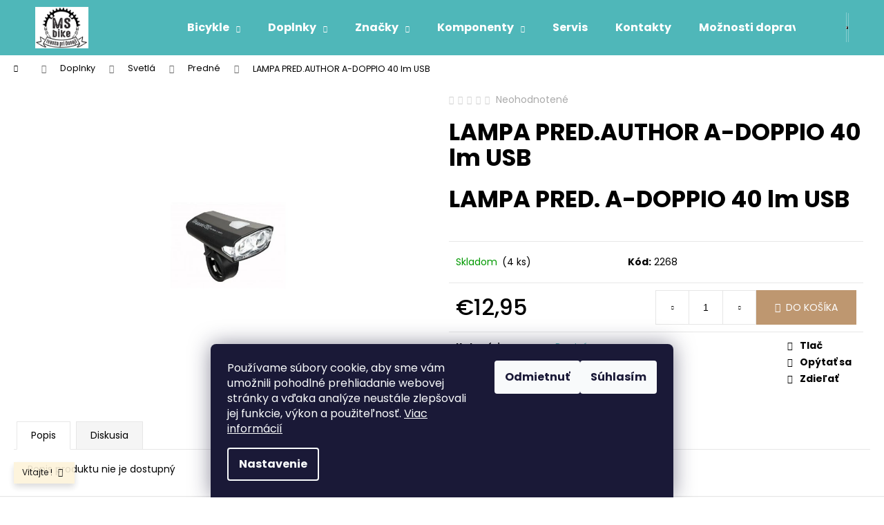

--- FILE ---
content_type: text/html; charset=utf-8
request_url: https://shop.msbike.sk/lampa-pred-author--a-doppio-40-lm-usb/
body_size: 22959
content:
        <!doctype html><html lang="sk" dir="ltr" class="header-background-dark external-fonts-loaded"><head><meta charset="utf-8" /><meta name="viewport" content="width=device-width,initial-scale=1" /><title>LAMPA PRED.AUTHOR  A-DOPPIO 40 lm USB - MS bike</title><link rel="preconnect" href="https://cdn.myshoptet.com" /><link rel="dns-prefetch" href="https://cdn.myshoptet.com" /><link rel="preload" href="https://cdn.myshoptet.com/prj/dist/master/cms/libs/jquery/jquery-1.11.3.min.js" as="script" /><link href="https://cdn.myshoptet.com/prj/dist/master/cms/templates/frontend_templates/shared/css/font-face/poppins.css" rel="stylesheet"><link href="https://cdn.myshoptet.com/prj/dist/master/shop/dist/font-shoptet-12.css.d637f40c301981789c16.css" rel="stylesheet"><script>
dataLayer = [];
dataLayer.push({'shoptet' : {
    "pageId": 1038,
    "pageType": "productDetail",
    "currency": "EUR",
    "currencyInfo": {
        "decimalSeparator": ",",
        "exchangeRate": 1,
        "priceDecimalPlaces": 2,
        "symbol": "\u20ac",
        "symbolLeft": 1,
        "thousandSeparator": " "
    },
    "language": "sk",
    "projectId": 490480,
    "product": {
        "id": 2268,
        "guid": "792c588a-50aa-11ee-b2a9-d216876cc7a6",
        "hasVariants": false,
        "codes": [
            {
                "code": 2268,
                "quantity": "4",
                "stocks": [
                    {
                        "id": "ext",
                        "quantity": "4"
                    }
                ]
            }
        ],
        "code": "2268",
        "name": "LAMPA PRED.AUTHOR  A-DOPPIO 40 lm USB",
        "appendix": "",
        "weight": 0,
        "currentCategory": "Doplnky | Svetl\u00e1 | Predn\u00e9",
        "currentCategoryGuid": "e2e330cc-5b90-11ed-8496-b8ca3a6063f8",
        "defaultCategory": "Doplnky | Svetl\u00e1 | Predn\u00e9",
        "defaultCategoryGuid": "e2e330cc-5b90-11ed-8496-b8ca3a6063f8",
        "currency": "EUR",
        "priceWithVat": 12.949999999999999
    },
    "stocks": [
        {
            "id": "ext",
            "title": "Sklad",
            "isDeliveryPoint": 0,
            "visibleOnEshop": 1
        }
    ],
    "cartInfo": {
        "id": null,
        "freeShipping": false,
        "freeShippingFrom": 0,
        "leftToFreeGift": {
            "formattedPrice": "\u20ac0",
            "priceLeft": 0
        },
        "freeGift": false,
        "leftToFreeShipping": {
            "priceLeft": 0,
            "dependOnRegion": 0,
            "formattedPrice": "\u20ac0"
        },
        "discountCoupon": [],
        "getNoBillingShippingPrice": {
            "withoutVat": 0,
            "vat": 0,
            "withVat": 0
        },
        "cartItems": [],
        "taxMode": "ORDINARY"
    },
    "cart": [],
    "customer": {
        "priceRatio": 1,
        "priceListId": 1,
        "groupId": null,
        "registered": false,
        "mainAccount": false
    }
}});
dataLayer.push({'cookie_consent' : {
    "marketing": "denied",
    "analytics": "denied"
}});
document.addEventListener('DOMContentLoaded', function() {
    shoptet.consent.onAccept(function(agreements) {
        if (agreements.length == 0) {
            return;
        }
        dataLayer.push({
            'cookie_consent' : {
                'marketing' : (agreements.includes(shoptet.config.cookiesConsentOptPersonalisation)
                    ? 'granted' : 'denied'),
                'analytics': (agreements.includes(shoptet.config.cookiesConsentOptAnalytics)
                    ? 'granted' : 'denied')
            },
            'event': 'cookie_consent'
        });
    });
});
</script>
<meta property="og:type" content="website"><meta property="og:site_name" content="shop.msbike.sk"><meta property="og:url" content="https://shop.msbike.sk/lampa-pred-author--a-doppio-40-lm-usb/"><meta property="og:title" content="LAMPA PRED.AUTHOR  A-DOPPIO 40 lm USB - MS bike"><meta name="author" content="MS bike"><meta name="web_author" content="Shoptet.sk"><meta name="dcterms.rightsHolder" content="shop.msbike.sk"><meta name="robots" content="index,follow"><meta property="og:image" content="https://cdn.myshoptet.com/usr/shop.msbike.sk/user/shop/big/2268_doppio.jpg?64ff1bc8"><meta property="og:description" content="LAMPA PRED.AUTHOR  A-DOPPIO 40 lm USB. LAMPA PRED. A-DOPPIO 40 lm USB"><meta name="description" content="LAMPA PRED.AUTHOR  A-DOPPIO 40 lm USB. LAMPA PRED. A-DOPPIO 40 lm USB"><meta property="product:price:amount" content="12.95"><meta property="product:price:currency" content="EUR"><style>:root {--color-primary: #4FB7B9;--color-primary-h: 181;--color-primary-s: 43%;--color-primary-l: 52%;--color-primary-hover: #42A2A4;--color-primary-hover-h: 181;--color-primary-hover-s: 43%;--color-primary-hover-l: 45%;--color-secondary: #BE9770;--color-secondary-h: 30;--color-secondary-s: 38%;--color-secondary-l: 59%;--color-secondary-hover: #B08253;--color-secondary-hover-h: 30;--color-secondary-hover-s: 37%;--color-secondary-hover-l: 51%;--color-tertiary: #E9E9E9;--color-tertiary-h: 0;--color-tertiary-s: 0%;--color-tertiary-l: 91%;--color-tertiary-hover: #E9E9E9;--color-tertiary-hover-h: 0;--color-tertiary-hover-s: 0%;--color-tertiary-hover-l: 91%;--color-header-background: #4FB7B9;--template-font: "Poppins";--template-headings-font: "Poppins";--header-background-url: url("[data-uri]");--cookies-notice-background: #1A1937;--cookies-notice-color: #F8FAFB;--cookies-notice-button-hover: #f5f5f5;--cookies-notice-link-hover: #27263f;--templates-update-management-preview-mode-content: "Náhľad aktualizácií šablóny je aktívny pre váš prehliadač."}</style>
    
    <link href="https://cdn.myshoptet.com/prj/dist/master/shop/dist/main-12.less.a712b24f4ee06168baf8.css" rel="stylesheet" />
                <link href="https://cdn.myshoptet.com/prj/dist/master/shop/dist/mobile-header-v1-12.less.b339935b08864b3ce9dc.css" rel="stylesheet" />
    
    <script>var shoptet = shoptet || {};</script>
    <script src="https://cdn.myshoptet.com/prj/dist/master/shop/dist/main-3g-header.js.05f199e7fd2450312de2.js"></script>
<!-- User include --><!-- /User include --><link rel="shortcut icon" href="/favicon.ico" type="image/x-icon" /><link rel="canonical" href="https://shop.msbike.sk/lampa-pred-author--a-doppio-40-lm-usb/" />    <script>
        var _hwq = _hwq || [];
        _hwq.push(['setKey', '62C40B2020E3B55C7126CBEEFE1CF3AF']);
        _hwq.push(['setTopPos', '2']);
        _hwq.push(['showWidget', '22']);
        (function() {
            var ho = document.createElement('script');
            ho.src = 'https://sk.im9.cz/direct/i/gjs.php?n=wdgt&sak=62C40B2020E3B55C7126CBEEFE1CF3AF';
            var s = document.getElementsByTagName('script')[0]; s.parentNode.insertBefore(ho, s);
        })();
    </script>
<script>
    (function(t, r, a, c, k, i, n, g) { t['ROIDataObject'] = k;
    t[k]=t[k]||function(){ (t[k].q=t[k].q||[]).push(arguments) },t[k].c=i;n=r.createElement(a),
    g=r.getElementsByTagName(a)[0];n.async=1;n.src=c;g.parentNode.insertBefore(n,g)
    })(window, document, 'script', '//www.heureka.sk/ocm/sdk.js?source=shoptet&version=2&page=product_detail', 'heureka', 'sk');

    heureka('set_user_consent', 0);
</script>
</head><body class="desktop id-1038 in-predne template-12 type-product type-detail one-column-body columns-1 ums_forms_redesign--off ums_a11y_category_page--on ums_discussion_rating_forms--off ums_flags_display_unification--on ums_a11y_login--on mobile-header-version-1"><noscript>
    <style>
        #header {
            padding-top: 0;
            position: relative !important;
            top: 0;
        }
        .header-navigation {
            position: relative !important;
        }
        .overall-wrapper {
            margin: 0 !important;
        }
        body:not(.ready) {
            visibility: visible !important;
        }
    </style>
    <div class="no-javascript">
        <div class="no-javascript__title">Musíte zmeniť nastavenie vášho prehliadača</div>
        <div class="no-javascript__text">Pozrite sa na: <a href="https://www.google.com/support/bin/answer.py?answer=23852">Ako povoliť JavaScript vo vašom prehliadači</a>.</div>
        <div class="no-javascript__text">Ak používate software na blokovanie reklám, možno bude potrebné, aby ste povolili JavaScript z tejto stránky.</div>
        <div class="no-javascript__text">Ďakujeme.</div>
    </div>
</noscript>

        <div id="fb-root"></div>
        <script>
            window.fbAsyncInit = function() {
                FB.init({
//                    appId            : 'your-app-id',
                    autoLogAppEvents : true,
                    xfbml            : true,
                    version          : 'v19.0'
                });
            };
        </script>
        <script async defer crossorigin="anonymous" src="https://connect.facebook.net/sk_SK/sdk.js"></script>    <div class="siteCookies siteCookies--bottom siteCookies--dark js-siteCookies" role="dialog" data-testid="cookiesPopup" data-nosnippet>
        <div class="siteCookies__form">
            <div class="siteCookies__content">
                <div class="siteCookies__text">
                    Používame súbory cookie, aby sme vám umožnili pohodlné prehliadanie webovej stránky a vďaka analýze neustále zlepšovali jej funkcie, výkon a použiteľnosť. <a href="https://shop.msbike.sk/podmienky-ochrany-osobnych-udajov/" target="_blank" rel="noopener noreferrer">Viac informácií</a>
                </div>
                <p class="siteCookies__links">
                    <button class="siteCookies__link js-cookies-settings" aria-label="Nastavenia cookies" data-testid="cookiesSettings">Nastavenie</button>
                </p>
            </div>
            <div class="siteCookies__buttonWrap">
                                    <button class="siteCookies__button js-cookiesConsentSubmit" value="reject" aria-label="Odmietnuť cookies" data-testid="buttonCookiesReject">Odmietnuť</button>
                                <button class="siteCookies__button js-cookiesConsentSubmit" value="all" aria-label="Prijať cookies" data-testid="buttonCookiesAccept">Súhlasím</button>
            </div>
        </div>
        <script>
            document.addEventListener("DOMContentLoaded", () => {
                const siteCookies = document.querySelector('.js-siteCookies');
                document.addEventListener("scroll", shoptet.common.throttle(() => {
                    const st = document.documentElement.scrollTop;
                    if (st > 1) {
                        siteCookies.classList.add('siteCookies--scrolled');
                    } else {
                        siteCookies.classList.remove('siteCookies--scrolled');
                    }
                }, 100));
            });
        </script>
    </div>
<a href="#content" class="skip-link sr-only">Prejsť na obsah</a><div class="overall-wrapper"><div class="site-msg information"><div class="container"><div class="text">Vitajte !</div><div class="close js-close-information-msg"></div></div></div>
    <div class="user-action">
                        <dialog id="login" class="dialog dialog--modal dialog--fullscreen js-dialog--modal" aria-labelledby="loginHeading">
        <div class="dialog__close dialog__close--arrow">
                        <button type="button" class="btn toggle-window-arr" data-dialog-close data-testid="backToShop">Späť <span>do obchodu</span></button>
            </div>
        <div class="dialog__wrapper">
            <div class="dialog__content dialog__content--form">
                <div class="dialog__header">
                    <h2 id="loginHeading" class="dialog__heading dialog__heading--login">Prihlásenie k vášmu účtu</h2>
                </div>
                <div id="customerLogin" class="dialog__body">
                    <form action="/action/Customer/Login/" method="post" id="formLoginIncluded" class="csrf-enabled formLogin" data-testid="formLogin"><input type="hidden" name="referer" value="" /><div class="form-group"><div class="input-wrapper email js-validated-element-wrapper no-label"><input type="email" name="email" class="form-control" autofocus placeholder="E-mailová adresa (napr. jan@novak.sk)" data-testid="inputEmail" autocomplete="email" required /></div></div><div class="form-group"><div class="input-wrapper password js-validated-element-wrapper no-label"><input type="password" name="password" class="form-control" placeholder="Heslo" data-testid="inputPassword" autocomplete="current-password" required /><span class="no-display">Nemôžete vyplniť toto pole</span><input type="text" name="surname" value="" class="no-display" /></div></div><div class="form-group"><div class="login-wrapper"><button type="submit" class="btn btn-secondary btn-text btn-login" data-testid="buttonSubmit">Prihlásiť sa</button><div class="password-helper"><a href="/registracia/" data-testid="signup" rel="nofollow">Nová registrácia</a><a href="/klient/zabudnute-heslo/" rel="nofollow">Zabudnuté heslo</a></div></div></div></form>
                </div>
            </div>
        </div>
    </dialog>
            </div>
<header id="header"><div class="container navigation-wrapper"><div class="site-name"><a href="/" data-testid="linkWebsiteLogo"><img src="https://cdn.myshoptet.com/usr/shop.msbike.sk/user/logos/logo_msbike.png" alt="MS bike" fetchpriority="low" /></a></div><nav id="navigation" aria-label="Hlavné menu" data-collapsible="true"><div class="navigation-in menu"><ul class="menu-level-1" role="menubar" data-testid="headerMenuItems"><li class="menu-item-717 ext" role="none"><a href="/bicykle/" data-testid="headerMenuItem" role="menuitem" aria-haspopup="true" aria-expanded="false"><b>Bicykle</b><span class="submenu-arrow"></span></a><ul class="menu-level-2" aria-label="Bicykle" tabindex="-1" role="menu"><li class="menu-item-1008" role="none"><a href="/road/" data-image="https://cdn.myshoptet.com/usr/shop.msbike.sk/user/categories/thumb/bottecchia_8avio_revo_cb2-758x536.png" data-testid="headerMenuItem" role="menuitem"><span>Cesta/Gravel</span></a>
                        </li><li class="menu-item-846" role="none"><a href="/mtb/" data-image="https://cdn.myshoptet.com/usr/shop.msbike.sk/user/categories/thumb/author_impulse.jpg" data-testid="headerMenuItem" role="menuitem"><span>MTB</span></a>
                        </li><li class="menu-item-849" role="none"><a href="/cross/" data-image="https://cdn.myshoptet.com/usr/shop.msbike.sk/user/categories/thumb/kenzel_distance.jpg" data-testid="headerMenuItem" role="menuitem"><span>CROSS</span></a>
                        </li><li class="menu-item-855" role="none"><a href="/treking/" data-image="https://cdn.myshoptet.com/usr/shop.msbike.sk/user/categories/thumb/leader_fox_region-1.jpg" data-testid="headerMenuItem" role="menuitem"><span>TREKING</span></a>
                        </li><li class="menu-item-864" role="none"><a href="/retro-citibike--ctb/" data-image="https://cdn.myshoptet.com/usr/shop.msbike.sk/user/categories/thumb/kenzel_avenue.jpg" data-testid="headerMenuItem" role="menuitem"><span>RETRO &amp; CiTiBike (CTB)</span></a>
                        </li><li class="menu-item-858" role="none"><a href="/deti-junior/" data-image="https://cdn.myshoptet.com/usr/shop.msbike.sk/user/categories/thumb/author_melody.jpg" data-testid="headerMenuItem" role="menuitem"><span>Deti &amp; Junior</span></a>
                        </li><li class="menu-item-999" role="none"><a href="/elektrobicykle/" data-image="https://cdn.myshoptet.com/usr/shop.msbike.sk/user/categories/thumb/logo_e.jpg" data-testid="headerMenuItem" role="menuitem"><span>Elektrobicykle</span></a>
                        </li></ul></li>
<li class="menu-item-729 ext" role="none"><a href="/doplnky-2/" data-testid="headerMenuItem" role="menuitem" aria-haspopup="true" aria-expanded="false"><b>Doplnky</b><span class="submenu-arrow"></span></a><ul class="menu-level-2" aria-label="Doplnky" tabindex="-1" role="menu"><li class="menu-item-897" role="none"><a href="/svetla/" data-image="https://cdn.myshoptet.com/usr/shop.msbike.sk/user/categories/thumb/predn___svetlo_zoom_150.jpg" data-testid="headerMenuItem" role="menuitem"><span>Svetlá</span></a>
                        </li><li class="menu-item-900" role="none"><a href="/pumpy/" data-image="https://cdn.myshoptet.com/usr/shop.msbike.sk/user/categories/thumb/3038-sks-airkompressor-120-pumpa-0.jpg" data-testid="headerMenuItem" role="menuitem"><span>Pumpy</span></a>
                        </li><li class="menu-item-909" role="none"><a href="/sedadla/" data-image="https://cdn.myshoptet.com/usr/shop.msbike.sk/user/categories/thumb/s1000085251.jpg" data-testid="headerMenuItem" role="menuitem"><span>Sedadlá</span></a>
                        </li><li class="menu-item-915" role="none"><a href="/tasky-na-bicykel/" data-image="https://cdn.myshoptet.com/usr/shop.msbike.sk/user/categories/thumb/45794-0.jpg" data-testid="headerMenuItem" role="menuitem"><span>Tašky na bicykel</span></a>
                        </li><li class="menu-item-918" role="none"><a href="/kosiky/" data-image="https://cdn.myshoptet.com/usr/shop.msbike.sk/user/categories/thumb/s1000129687.jpg" data-testid="headerMenuItem" role="menuitem"><span>Košíky</span></a>
                        </li><li class="menu-item-921" role="none"><a href="/flasky/" data-image="https://cdn.myshoptet.com/usr/shop.msbike.sk/user/categories/thumb/s1000127492.jpg" data-testid="headerMenuItem" role="menuitem"><span>Fľašky</span></a>
                        </li><li class="menu-item-1014" role="none"><a href="/helma-prilba/" data-image="https://cdn.myshoptet.com/usr/shop.msbike.sk/user/categories/thumb/chiru.jpg" data-testid="headerMenuItem" role="menuitem"><span>Prilba</span></a>
                        </li><li class="menu-item-1017" role="none"><a href="/rukavice/" data-image="https://cdn.myshoptet.com/usr/shop.msbike.sk/user/categories/thumb/comfort_ruk.jpg" data-testid="headerMenuItem" role="menuitem"><span>Rukavice</span></a>
                        </li><li class="menu-item-924" role="none"><a href="/naradie/" data-image="https://cdn.myshoptet.com/usr/shop.msbike.sk/user/categories/thumb/38965-1-4db.jpg" data-testid="headerMenuItem" role="menuitem"><span>Náradie</span></a>
                        </li><li class="menu-item-1023" role="none"><a href="/madla-omotavky-2/" data-image="https://cdn.myshoptet.com/usr/shop.msbike.sk/user/categories/thumb/madlo_jun.jpg" data-testid="headerMenuItem" role="menuitem"><span>Madla + Omotávky</span></a>
                        </li><li class="menu-item-1029" role="none"><a href="/zvonceky/" data-image="https://cdn.myshoptet.com/usr/shop.msbike.sk/user/categories/thumb/basil_bordo.jpg" data-testid="headerMenuItem" role="menuitem"><span>Zvončeky</span></a>
                        </li><li class="menu-item-1035" role="none"><a href="/nosice--kosiky/" data-image="https://cdn.myshoptet.com/usr/shop.msbike.sk/user/categories/thumb/nosic_sa_001.jpg" data-testid="headerMenuItem" role="menuitem"><span>Nosiče + Košíky</span></a>
                        </li><li class="menu-item-1194" role="none"><a href="/blatniky/" data-image="https://cdn.myshoptet.com/usr/shop.msbike.sk/user/categories/thumb/blatnik_a.jpg" data-testid="headerMenuItem" role="menuitem"><span>Blatníky</span></a>
                        </li><li class="menu-item-1197" role="none"><a href="/zamky/" data-image="https://cdn.myshoptet.com/usr/shop.msbike.sk/user/categories/thumb/zamok_ocko.jpg" data-testid="headerMenuItem" role="menuitem"><span>Zámky</span></a>
                        </li><li class="menu-item-1215" role="none"><a href="/stojany/" data-image="https://cdn.myshoptet.com/usr/shop.msbike.sk/user/categories/thumb/1298443.jpg" data-testid="headerMenuItem" role="menuitem"><span>Stojany</span></a>
                        </li><li class="menu-item-1224" role="none"><a href="/bullhorny/" data-image="https://cdn.myshoptet.com/usr/shop.msbike.sk/user/categories/thumb/2743_293-229-true.jpg" data-testid="headerMenuItem" role="menuitem"><span>Bullhorny</span></a>
                        </li><li class="menu-item-1395" role="none"><a href="/tachometre/" data-image="https://cdn.myshoptet.com/usr/shop.msbike.sk/user/categories/thumb/4502_293-229-true.jpg" data-testid="headerMenuItem" role="menuitem"><span>Tachometre</span></a>
                        </li><li class="menu-item-1398" role="none"><a href="/rozne/" data-image="https://cdn.myshoptet.com/usr/shop.msbike.sk/user/categories/thumb/4194_293-229-true.jpg" data-testid="headerMenuItem" role="menuitem"><span>Rôzné</span></a>
                        </li><li class="menu-item-1407" role="none"><a href="/decke-sedacky/" data-image="https://cdn.myshoptet.com/usr/shop.msbike.sk/user/categories/thumb/8224_293-229-true.jpg" data-testid="headerMenuItem" role="menuitem"><span>Detské sedačky,lana,tyče</span></a>
                        </li><li class="menu-item-1538" role="none"><a href="/okuliare/" data-image="https://cdn.myshoptet.com/usr/shop.msbike.sk/user/categories/thumb/zlte.jpg" data-testid="headerMenuItem" role="menuitem"><span>Okuliare</span></a>
                        </li><li class="menu-item-1541" role="none"><a href="/drziak-mobilu/" data-image="https://cdn.myshoptet.com/usr/shop.msbike.sk/user/categories/thumb/drz4.jpg" data-testid="headerMenuItem" role="menuitem"><span>Držiak Mobilu</span></a>
                        </li></ul></li>
<li class="menu-item-804 ext" role="none"><a href="/znacky/" data-testid="headerMenuItem" role="menuitem" aria-haspopup="true" aria-expanded="false"><b>Značky</b><span class="submenu-arrow"></span></a><ul class="menu-level-2" aria-label="Značky" tabindex="-1" role="menu"><li class="menu-item-807" role="none"><a href="/author/" data-image="https://cdn.myshoptet.com/usr/shop.msbike.sk/user/categories/thumb/author_logo.jpg" data-testid="headerMenuItem" role="menuitem"><span>Author</span></a>
                        </li><li class="menu-item-819" role="none"><a href="/kenzel-2/" data-image="https://cdn.myshoptet.com/usr/shop.msbike.sk/user/categories/thumb/kenzel_logo.png" data-testid="headerMenuItem" role="menuitem"><span>Kenzel</span></a>
                        </li><li class="menu-item-834" role="none"><a href="/leader-fox/" data-image="https://cdn.myshoptet.com/usr/shop.msbike.sk/user/categories/thumb/leader_fox_logo.png" data-testid="headerMenuItem" role="menuitem"><span>Leader Fox</span></a>
                        </li><li class="menu-item-822" role="none"><a href="/shimano/" data-image="https://cdn.myshoptet.com/usr/shop.msbike.sk/user/categories/thumb/shimano_logo.png" data-testid="headerMenuItem" role="menuitem"><span>Shimano</span></a>
                        </li><li class="menu-item-825" role="none"><a href="/basil/" data-image="https://cdn.myshoptet.com/usr/shop.msbike.sk/user/categories/thumb/basil_logo.png" data-testid="headerMenuItem" role="menuitem"><span>Basil</span></a>
                        </li><li class="menu-item-888" role="none"><a href="/sport-arzenal/" data-image="https://cdn.myshoptet.com/usr/shop.msbike.sk/user/categories/thumb/logo_sportarsenalskkk.png" data-testid="headerMenuItem" role="menuitem"><span>Sport Arsenal</span></a>
                        </li><li class="menu-item-1302" role="none"><a href="/sks/" data-image="https://cdn.myshoptet.com/usr/shop.msbike.sk/user/categories/thumb/index.png" data-testid="headerMenuItem" role="menuitem"><span>SKS</span></a>
                        </li><li class="menu-item-1440" role="none"><a href="/longus/" data-image="https://cdn.myshoptet.com/usr/shop.msbike.sk/user/categories/thumb/longus-newlogo.png" data-testid="headerMenuItem" role="menuitem"><span>Longus</span></a>
                        </li><li class="menu-item-1443" role="none"><a href="/cst/" data-image="https://cdn.myshoptet.com/usr/shop.msbike.sk/user/categories/thumb/cst_middle.jpg" data-testid="headerMenuItem" role="menuitem"><span>CST</span></a>
                        </li><li class="menu-item-1446" role="none"><a href="/schwalbe/" data-image="https://cdn.myshoptet.com/usr/shop.msbike.sk/user/categories/thumb/schwalbe.png" data-testid="headerMenuItem" role="menuitem"><span>SCHWALBE</span></a>
                        </li><li class="menu-item-1449" role="none"><a href="/maxxis/" data-image="https://cdn.myshoptet.com/usr/shop.msbike.sk/user/categories/thumb/maxxis.jpg" data-testid="headerMenuItem" role="menuitem"><span>MAXXIS</span></a>
                        </li><li class="menu-item-1452" role="none"><a href="/cateye/" data-image="https://cdn.myshoptet.com/usr/shop.msbike.sk/user/categories/thumb/cateye.png" data-testid="headerMenuItem" role="menuitem"><span>CATEYE</span></a>
                        </li></ul></li>
<li class="menu-item-732 ext" role="none"><a href="/material-2/" data-testid="headerMenuItem" role="menuitem" aria-haspopup="true" aria-expanded="false"><b>Komponenty</b><span class="submenu-arrow"></span></a><ul class="menu-level-2" aria-label="Komponenty" tabindex="-1" role="menu"><li class="menu-item-936" role="none"><a href="/kolesa/" data-image="https://cdn.myshoptet.com/usr/shop.msbike.sk/user/categories/thumb/kolo-zapletene-28-622-19-zadni.jpg" data-testid="headerMenuItem" role="menuitem"><span>Kolesá Predné+Zadné</span></a>
                        </li><li class="menu-item-939" role="none"><a href="/predstavce/" data-image="https://cdn.myshoptet.com/usr/shop.msbike.sk/user/categories/thumb/3937_293-229-true.jpg" data-testid="headerMenuItem" role="menuitem"><span>Predstavce</span></a>
                        </li><li class="menu-item-942" role="none"><a href="/riaditka/" data-image="https://cdn.myshoptet.com/usr/shop.msbike.sk/user/categories/thumb/4306_293-229-true.jpg" data-testid="headerMenuItem" role="menuitem"><span>Riadítka</span></a>
                        </li><li class="menu-item-945" role="none"><a href="/sedlovky/" data-image="https://cdn.myshoptet.com/usr/shop.msbike.sk/user/categories/thumb/sedlovka_ncx_35.jpg" data-testid="headerMenuItem" role="menuitem"><span>Sedlovky</span></a>
                        </li><li class="menu-item-948" role="none"><a href="/kazety/" data-image="https://cdn.myshoptet.com/usr/shop.msbike.sk/user/categories/thumb/s1000098817.jpg" data-testid="headerMenuItem" role="menuitem"><span>Kazety / Viackolieska šrobovacie</span></a>
                        </li><li class="menu-item-951" role="none"><a href="/retaze/" data-image="https://cdn.myshoptet.com/usr/shop.msbike.sk/user/categories/thumb/22462-1.jpg" data-testid="headerMenuItem" role="menuitem"><span>Reťaze</span></a>
                        </li><li class="menu-item-954" role="none"><a href="/kluky/" data-image="https://cdn.myshoptet.com/usr/shop.msbike.sk/user/categories/thumb/k__uky_deore.jpg" data-testid="headerMenuItem" role="menuitem"><span>Kľuky</span></a>
                        </li><li class="menu-item-957" role="none"><a href="/prehadzovace/" data-image="https://cdn.myshoptet.com/usr/shop.msbike.sk/user/categories/thumb/s1000099805.jpg" data-testid="headerMenuItem" role="menuitem"><span>Prehadzovače</span></a>
                        </li><li class="menu-item-960" role="none"><a href="/presmykovace/" data-image="https://cdn.myshoptet.com/usr/shop.msbike.sk/user/categories/thumb/s1000098927.jpg" data-testid="headerMenuItem" role="menuitem"><span>Prešmykovače</span></a>
                        </li><li class="menu-item-963" role="none"><a href="/brzdy/" data-image="https://cdn.myshoptet.com/usr/shop.msbike.sk/user/categories/thumb/s1000107811.jpg" data-testid="headerMenuItem" role="menuitem"><span>Brzdy</span></a>
                        </li><li class="menu-item-966" role="none"><a href="/pedale/" data-image="https://cdn.myshoptet.com/usr/shop.msbike.sk/user/categories/thumb/s1000112274.jpg" data-testid="headerMenuItem" role="menuitem"><span>Pedále</span></a>
                        </li><li class="menu-item-969" role="none"><a href="/osky/" data-image="https://cdn.myshoptet.com/usr/shop.msbike.sk/user/categories/thumb/40234_stredove-zlozenie-shimano-bb-un-26-68-110-mm-4-hran--zapuzdrene.jpg" data-testid="headerMenuItem" role="menuitem"><span>Osky</span></a>
                        </li><li class="menu-item-972" role="none"><a href="/radenia/" data-image="https://cdn.myshoptet.com/usr/shop.msbike.sk/user/categories/thumb/s1000109871.jpg" data-testid="headerMenuItem" role="menuitem"><span>Radenia</span></a>
                        </li><li class="menu-item-975" role="none"><a href="/plaste/" data-image="https://cdn.myshoptet.com/usr/shop.msbike.sk/user/categories/thumb/tovar.jpg" data-testid="headerMenuItem" role="menuitem"><span>Plášte</span></a>
                        </li><li class="menu-item-978" role="none"><a href="/duse/" data-image="https://cdn.myshoptet.com/usr/shop.msbike.sk/user/categories/thumb/6585_293-229-true.jpg" data-testid="headerMenuItem" role="menuitem"><span>Duše</span></a>
                        </li><li class="menu-item-1032" role="none"><a href="/naboje-kolies/" data-image="https://cdn.myshoptet.com/usr/shop.msbike.sk/user/categories/thumb/naboj_shimano.jpg" data-testid="headerMenuItem" role="menuitem"><span>Náboje kolies</span></a>
                        </li><li class="menu-item-1401" role="none"><a href="/rozne-2/" data-image="https://cdn.myshoptet.com/usr/shop.msbike.sk/user/categories/thumb/m-wave-steward-up.jpg" data-testid="headerMenuItem" role="menuitem"><span>Rôzné</span></a>
                        </li><li class="menu-item-1419" role="none"><a href="/vidla/" data-image="https://cdn.myshoptet.com/usr/shop.msbike.sk/user/categories/thumb/55662-0-665.jpg" data-testid="headerMenuItem" role="menuitem"><span>Vidlice</span></a>
                        </li></ul></li>
<li class="menu-item-1526" role="none"><a href="/servis/" data-testid="headerMenuItem" role="menuitem" aria-expanded="false"><b>Servis</b></a></li>
<li class="menu-item-29" role="none"><a href="/kontakty/" target="blank" data-testid="headerMenuItem" role="menuitem" aria-expanded="false"><b>Kontakty</b></a></li>
<li class="menu-item-882" role="none"><a href="/moznosti-dopravy-a-platby/" target="blank" data-testid="headerMenuItem" role="menuitem" aria-expanded="false"><b>Možnosti dopravy a platby</b></a></li>
<li class="menu-item-39" role="none"><a href="/obchodne-podmienky/" target="blank" data-testid="headerMenuItem" role="menuitem" aria-expanded="false"><b>Obchodné podmienky</b></a></li>
<li class="menu-item-879" role="none"><a href="/reklamacny-poriadok/" target="blank" data-testid="headerMenuItem" role="menuitem" aria-expanded="false"><b>Reklamačný poriadok</b></a></li>
<li class="menu-item-691" role="none"><a href="/podmienky-ochrany-osobnych-udajov/" target="blank" data-testid="headerMenuItem" role="menuitem" aria-expanded="false"><b>Podmienky ochrany osobných údajov</b></a></li>
<li class="menu-item-27" role="none"><a href="/dokumenty-na-stiahnutie/" target="blank" data-testid="headerMenuItem" role="menuitem" aria-expanded="false"><b>Dokumenty na stiahnutie</b></a></li>
<li class="menu-item-1520" role="none"><a href="/zberne-miesto-pouzitych-pneumatik/" data-testid="headerMenuItem" role="menuitem" aria-expanded="false"><b>Zberné miesto použitých pneumatík</b></a></li>
<li class="menu-item-1523" role="none"><a href="/poucenie-o-uplatneni-prava-spotrebitela-na-odstupenie-od-zmluvy-uzavretej-na-dialku-a-zmluvy-uzavretej-mimo-prevadzkovych-priestorov-obchodnika/" data-testid="headerMenuItem" role="menuitem" aria-expanded="false"><b>Poučenie o uplatnení práva spotrebiteľa na odstúpenie od zmluvy uzavretej na diaľku a zmluvy uzavretej mimo prevádzkových priestorov obchodníka</b></a></li>
</ul>
    <ul class="navigationActions" role="menu">
                            <li role="none">
                                    <a href="/login/?backTo=%2Flampa-pred-author--a-doppio-40-lm-usb%2F" rel="nofollow" data-testid="signin" role="menuitem"><span>Prihlásenie</span></a>
                            </li>
                        </ul>
</div><span class="navigation-close"></span></nav><div class="menu-helper" data-testid="hamburgerMenu"><span>Viac</span></div>

    <div class="navigation-buttons">
                <a href="#" class="toggle-window" data-target="search" data-testid="linkSearchIcon"><span class="sr-only">Hľadať</span></a>
                    
        <button class="top-nav-button top-nav-button-login" type="button" data-dialog-id="login" aria-haspopup="dialog" aria-controls="login" data-testid="signin">
            <span class="sr-only">Prihlásenie</span>
        </button>
                    <a href="/kosik/" class="toggle-window cart-count" data-target="cart" data-testid="headerCart" rel="nofollow" aria-haspopup="dialog" aria-expanded="false" aria-controls="cart-widget"><span class="sr-only">Nákupný košík</span></a>
        <a href="#" class="toggle-window" data-target="navigation" data-testid="hamburgerMenu"><span class="sr-only">Menu</span></a>
    </div>

</div></header><!-- / header -->


<div id="content-wrapper" class="container_resetted content-wrapper">
    
                                <div class="breadcrumbs navigation-home-icon-wrapper" itemscope itemtype="https://schema.org/BreadcrumbList">
                                                                            <span id="navigation-first" data-basetitle="MS bike" itemprop="itemListElement" itemscope itemtype="https://schema.org/ListItem">
                <a href="/" itemprop="item" class="navigation-home-icon"><span class="sr-only" itemprop="name">Domov</span></a>
                <span class="navigation-bullet">/</span>
                <meta itemprop="position" content="1" />
            </span>
                                <span id="navigation-1" itemprop="itemListElement" itemscope itemtype="https://schema.org/ListItem">
                <a href="/doplnky-2/" itemprop="item" data-testid="breadcrumbsSecondLevel"><span itemprop="name">Doplnky</span></a>
                <span class="navigation-bullet">/</span>
                <meta itemprop="position" content="2" />
            </span>
                                <span id="navigation-2" itemprop="itemListElement" itemscope itemtype="https://schema.org/ListItem">
                <a href="/svetla/" itemprop="item" data-testid="breadcrumbsSecondLevel"><span itemprop="name">Svetlá</span></a>
                <span class="navigation-bullet">/</span>
                <meta itemprop="position" content="3" />
            </span>
                                <span id="navigation-3" itemprop="itemListElement" itemscope itemtype="https://schema.org/ListItem">
                <a href="/predne/" itemprop="item" data-testid="breadcrumbsSecondLevel"><span itemprop="name">Predné</span></a>
                <span class="navigation-bullet">/</span>
                <meta itemprop="position" content="4" />
            </span>
                                            <span id="navigation-4" itemprop="itemListElement" itemscope itemtype="https://schema.org/ListItem" data-testid="breadcrumbsLastLevel">
                <meta itemprop="item" content="https://shop.msbike.sk/lampa-pred-author--a-doppio-40-lm-usb/" />
                <meta itemprop="position" content="5" />
                <span itemprop="name" data-title="LAMPA PRED.AUTHOR  A-DOPPIO 40 lm USB">LAMPA PRED.AUTHOR  A-DOPPIO 40 lm USB <span class="appendix"></span></span>
            </span>
            </div>
            
    <div class="content-wrapper-in">
                <main id="content" class="content wide">
                            
<div class="p-detail" itemscope itemtype="https://schema.org/Product">

    
    <meta itemprop="name" content="LAMPA PRED.AUTHOR  A-DOPPIO 40 lm USB" />
    <meta itemprop="category" content="Úvodná stránka &gt; Doplnky &gt; Svetlá &gt; Predné &gt; LAMPA PRED.AUTHOR  A-DOPPIO 40 lm USB" />
    <meta itemprop="url" content="https://shop.msbike.sk/lampa-pred-author--a-doppio-40-lm-usb/" />
    <meta itemprop="image" content="https://cdn.myshoptet.com/usr/shop.msbike.sk/user/shop/big/2268_doppio.jpg?64ff1bc8" />
            <meta itemprop="description" content="LAMPA PRED. A-DOPPIO 40 lm USB" />
                                            
        <div class="p-detail-inner">

        <div class="p-data-wrapper">
            <div class="p-detail-inner-header">
                            <div class="stars-wrapper">
            
<span class="stars star-list">
                                                <span class="star star-off show-tooltip is-active productRatingAction" data-productid="2268" data-score="1" title="    Hodnotenie:
            Neohodnotené    "></span>
                    
                                                <span class="star star-off show-tooltip is-active productRatingAction" data-productid="2268" data-score="2" title="    Hodnotenie:
            Neohodnotené    "></span>
                    
                                                <span class="star star-off show-tooltip is-active productRatingAction" data-productid="2268" data-score="3" title="    Hodnotenie:
            Neohodnotené    "></span>
                    
                                                <span class="star star-off show-tooltip is-active productRatingAction" data-productid="2268" data-score="4" title="    Hodnotenie:
            Neohodnotené    "></span>
                    
                                                <span class="star star-off show-tooltip is-active productRatingAction" data-productid="2268" data-score="5" title="    Hodnotenie:
            Neohodnotené    "></span>
                    
    </span>
            <span class="stars-label">
                                Neohodnotené                    </span>
        </div>
                    <h1>
                      LAMPA PRED.AUTHOR  A-DOPPIO 40 lm USB                </h1>
            </div>

                            <div class="p-short-description" data-testid="productCardShortDescr">
                    <h1><strong>LAMPA PRED. A-DOPPIO 40 lm USB</strong></h1>
                </div>
            

            <form action="/action/Cart/addCartItem/" method="post" id="product-detail-form" class="pr-action csrf-enabled" data-testid="formProduct">
                <meta itemprop="productID" content="2268" /><meta itemprop="identifier" content="792c588a-50aa-11ee-b2a9-d216876cc7a6" /><meta itemprop="sku" content="2268" /><span itemprop="offers" itemscope itemtype="https://schema.org/Offer"><link itemprop="availability" href="https://schema.org/InStock" /><meta itemprop="url" content="https://shop.msbike.sk/lampa-pred-author--a-doppio-40-lm-usb/" /><meta itemprop="price" content="12.95" /><meta itemprop="priceCurrency" content="EUR" /><link itemprop="itemCondition" href="https://schema.org/NewCondition" /></span><input type="hidden" name="productId" value="2268" /><input type="hidden" name="priceId" value="2244" /><input type="hidden" name="language" value="sk" />

                <div class="p-variants-block">
                                    <table class="detail-parameters">
                        <tbody>
                        
                        
                                                                                                </tbody>
                    </table>
                            </div>



            <div class="p-basic-info-block">
                <div class="block">
                                                            

    
    <span class="availability-label" style="color: #009901" data-testid="labelAvailability">
                    Skladom            </span>
        <span class="availability-amount" data-testid="numberAvailabilityAmount">(4&nbsp;ks)</span>

                                </div>
                <div class="block">
                                            <span class="p-code">
        <span class="p-code-label">Kód:</span>
                    <span>2268</span>
            </span>
                </div>
                <div class="block">
                                                        </div>
            </div>

                                        
            <div class="p-to-cart-block">
                            <div class="p-final-price-wrapper">
                                                            <strong class="price-final" data-testid="productCardPrice">
            <span class="price-final-holder">
                €12,95
    

        </span>
    </strong>
                                            <span class="price-measure">
                    
                        </span>
                    
                </div>
                            <div class="p-add-to-cart-wrapper">
                                <div class="add-to-cart" data-testid="divAddToCart">
                
<span class="quantity">
    <span
        class="increase-tooltip js-increase-tooltip"
        data-trigger="manual"
        data-container="body"
        data-original-title="Nie je možné zakúpiť viac než 9999 ks."
        aria-hidden="true"
        role="tooltip"
        data-testid="tooltip">
    </span>

    <span
        class="decrease-tooltip js-decrease-tooltip"
        data-trigger="manual"
        data-container="body"
        data-original-title="Minimálne množstvo, ktoré je možné zakúpiť je 1 ks."
        aria-hidden="true"
        role="tooltip"
        data-testid="tooltip">
    </span>
    <label>
        <input
            type="number"
            name="amount"
            value="1"
            class="amount"
            autocomplete="off"
            data-decimals="0"
                        step="1"
            min="1"
            max="9999"
            aria-label="Množstvo"
            data-testid="cartAmount"/>
    </label>

    <button
        class="increase"
        type="button"
        aria-label="Zvýšiť množstvo o 1"
        data-testid="increase">
            <span class="increase__sign">&plus;</span>
    </button>

    <button
        class="decrease"
        type="button"
        aria-label="Znížiť množstvo o 1"
        data-testid="decrease">
            <span class="decrease__sign">&minus;</span>
    </button>
</span>
                    
                <button type="submit" class="btn btn-conversion add-to-cart-button" data-testid="buttonAddToCart" aria-label="Do košíka LAMPA PRED.AUTHOR  A-DOPPIO 40 lm USB">Do košíka</button>
            
            </div>
                            </div>
            </div>


            </form>

            
            

            <div class="p-param-block">
                <div class="detail-parameters-wrapper">
                    <table class="detail-parameters second">
                        <tr>
    <th>
        <span class="row-header-label">
            Kategória<span class="row-header-label-colon">:</span>
        </span>
    </th>
    <td>
        <a href="/predne/">Predné</a>    </td>
</tr>
                    </table>
                </div>
                <div class="social-buttons-wrapper">
                    <div class="link-icons" data-testid="productDetailActionIcons">
    <a href="#" class="link-icon print" title="Tlačiť produkt"><span>Tlač</span></a>
    <a href="/lampa-pred-author--a-doppio-40-lm-usb:otazka/" class="link-icon chat" title="Hovoriť s predajcom" rel="nofollow"><span>Opýtať sa</span></a>
                <a href="#" class="link-icon share js-share-buttons-trigger" title="Zdieľať produkt"><span>Zdieľať</span></a>
    </div>
                        <div class="social-buttons no-display">
                    <div class="facebook">
                <div
            data-layout="button_count"
        class="fb-like"
        data-action="recommend"
        data-show-faces="false"
        data-share="false"
                        data-width="274"
        data-height="26"
    >
</div>

            </div>
                    <div class="twitter">
                <script>
        window.twttr = (function(d, s, id) {
            var js, fjs = d.getElementsByTagName(s)[0],
                t = window.twttr || {};
            if (d.getElementById(id)) return t;
            js = d.createElement(s);
            js.id = id;
            js.src = "https://platform.twitter.com/widgets.js";
            fjs.parentNode.insertBefore(js, fjs);
            t._e = [];
            t.ready = function(f) {
                t._e.push(f);
            };
            return t;
        }(document, "script", "twitter-wjs"));
        </script>

<a
    href="https://twitter.com/share"
    class="twitter-share-button"
        data-lang="sk"
    data-url="https://shop.msbike.sk/lampa-pred-author--a-doppio-40-lm-usb/"
>Tweet</a>

            </div>
                                <div class="close-wrapper">
        <a href="#" class="close-after js-share-buttons-trigger" title="Zdieľať produkt">Zavrieť</a>
    </div>

            </div>
                </div>
            </div>


                                </div>

        <div class="p-image-wrapper">
            
            <div class="p-image" style="" data-testid="mainImage">
                

<a href="https://cdn.myshoptet.com/usr/shop.msbike.sk/user/shop/big/2268_doppio.jpg?64ff1bc8" class="p-main-image cloud-zoom cbox" data-href="https://cdn.myshoptet.com/usr/shop.msbike.sk/user/shop/orig/2268_doppio.jpg?64ff1bc8"><img src="https://cdn.myshoptet.com/usr/shop.msbike.sk/user/shop/big/2268_doppio.jpg?64ff1bc8" alt="DOPPIO" width="1024" height="768"  fetchpriority="high" />
</a>                


                

    

            </div>
            <div class="row">
                            </div>

        </div>
    </div>

    <div class="container container--bannersBenefit">
            </div>

        



        
    <div class="shp-tabs-wrapper p-detail-tabs-wrapper">
        <div class="row">
            <div class="col-sm-12 shp-tabs-row responsive-nav">
                <div class="shp-tabs-holder">
    <ul id="p-detail-tabs" class="shp-tabs p-detail-tabs visible-links" role="tablist">
                            <li class="shp-tab active" data-testid="tabDescription">
                <a href="#description" class="shp-tab-link" role="tab" data-toggle="tab">Popis</a>
            </li>
                                                                                                                         <li class="shp-tab" data-testid="tabDiscussion">
                                <a href="#productDiscussion" class="shp-tab-link" role="tab" data-toggle="tab">Diskusia</a>
            </li>
                                        </ul>
</div>
            </div>
            <div class="col-sm-12 ">
                <div id="tab-content" class="tab-content">
                                                                                                            <div id="description" class="tab-pane fade in active" role="tabpanel">
        <div class="description-inner">
            <div class="basic-description">
                
                                    <p>Popis produktu nie je dostupný</p>
                            </div>
            
        </div>
    </div>
                                                                                                                                                    <div id="productDiscussion" class="tab-pane fade" role="tabpanel" data-testid="areaDiscussion">
        <div id="discussionWrapper" class="discussion-wrapper unveil-wrapper" data-parent-tab="productDiscussion" data-testid="wrapperDiscussion">
                                    
    <div class="discussionContainer js-discussion-container" data-editorid="discussion">
                    <p data-testid="textCommentNotice">Buďte prvý, kto napíše príspevok k tejto položke.</p>
                                                        <div class="add-comment discussion-form-trigger" data-unveil="discussion-form" aria-expanded="false" aria-controls="discussion-form" role="button">
                <span class="link-like comment-icon" data-testid="buttonAddComment">Pridať komentár</span>
                        </div>
                        <div id="discussion-form" class="discussion-form vote-form js-hidden">
                            <form action="/action/ProductDiscussion/addPost/" method="post" id="formDiscussion" data-testid="formDiscussion">
    <input type="hidden" name="formId" value="9" />
    <input type="hidden" name="discussionEntityId" value="2268" />
            <div class="row">
        <div class="form-group col-xs-12 col-sm-6">
            <input type="text" name="fullName" value="" id="fullName" class="form-control" placeholder="Meno" data-testid="inputUserName"/>
                        <span class="no-display">Nevypĺňajte toto pole:</span>
            <input type="text" name="surname" value="" class="no-display" />
        </div>
        <div class="form-group js-validated-element-wrapper no-label col-xs-12 col-sm-6">
            <input type="email" name="email" value="" id="email" class="form-control js-validate-required" placeholder="E-mail" data-testid="inputEmail"/>
        </div>
        <div class="col-xs-12">
            <div class="form-group">
                <input type="text" name="title" id="title" class="form-control" placeholder="Názov" data-testid="inputTitle" />
            </div>
            <div class="form-group no-label js-validated-element-wrapper">
                <textarea name="message" id="message" class="form-control js-validate-required" rows="7" placeholder="Komentár" data-testid="inputMessage"></textarea>
            </div>
                                <div class="form-group js-validated-element-wrapper consents consents-first">
            <input
                type="hidden"
                name="consents[]"
                id="discussionConsents22"
                value="22"
                                                        data-special-message="validatorConsent"
                            />
                                        <label for="discussionConsents22" class="whole-width">
                                        Vložením komentáre súhlasíte s <a href="/podmienky-ochrany-osobnych-udajov/" rel="noopener noreferrer">podmienkami ochrany osobných údajov</a>
                </label>
                    </div>
                            <fieldset class="box box-sm box-bg-default">
    <h4>Bezpečnostná kontrola</h4>
    <div class="form-group captcha-image">
        <img src="[data-uri]" alt="" data-testid="imageCaptcha" width="150" height="40"  fetchpriority="low" />
    </div>
    <div class="form-group js-validated-element-wrapper smart-label-wrapper">
        <label for="captcha"><span class="required-asterisk">Odpíšte text z obrázka</span></label>
        <input type="text" id="captcha" name="captcha" class="form-control js-validate js-validate-required">
    </div>
</fieldset>
            <div class="form-group">
                <input type="submit" value="Poslať komentár" class="btn btn-sm btn-primary" data-testid="buttonSendComment" />
            </div>
        </div>
    </div>
</form>

                    </div>
                    </div>

        </div>
    </div>
                                                        </div>
            </div>
        </div>
    </div>
</div>
                    </main>
    </div>
    
            
    
                    <div id="cart-widget" class="content-window cart-window" role="dialog" aria-hidden="true">
                <div class="content-window-in cart-window-in">
                                <button type="button" class="btn toggle-window-arr toggle-window" data-target="cart" data-testid="backToShop" aria-controls="cart-widget">Späť <span>do obchodu</span></button>
                        <div class="container place-cart-here">
                        <div class="loader-overlay">
                            <div class="loader"></div>
                        </div>
                    </div>
                </div>
            </div>
            <div class="content-window search-window" itemscope itemtype="https://schema.org/WebSite">
                <meta itemprop="headline" content="Predné"/><meta itemprop="url" content="https://shop.msbike.sk"/><meta itemprop="text" content="LAMPA PRED.AUTHOR A-DOPPIO 40 lm USB. LAMPA PRED. A-DOPPIO 40 lm USB"/>                <div class="content-window-in search-window-in">
                                <button type="button" class="btn toggle-window-arr toggle-window" data-target="search" data-testid="backToShop" aria-controls="cart-widget">Späť <span>do obchodu</span></button>
                        <div class="container">
                        <div class="search"><h2>Čo potrebujete nájsť?</h2><form action="/action/ProductSearch/prepareString/" method="post"
    id="formSearchForm" class="search-form compact-form js-search-main"
    itemprop="potentialAction" itemscope itemtype="https://schema.org/SearchAction" data-testid="searchForm">
    <fieldset>
        <meta itemprop="target"
            content="https://shop.msbike.sk/vyhladavanie/?string={string}"/>
        <input type="hidden" name="language" value="sk"/>
        
            
<input
    type="search"
    name="string"
        class="query-input form-control search-input js-search-input lg"
    placeholder="Napíšte, čo hľadáte"
    autocomplete="off"
    required
    itemprop="query-input"
    aria-label="Vyhľadávanie"
    data-testid="searchInput"
>
            <button type="submit" class="btn btn-default btn-arrow-right btn-lg" data-testid="searchBtn"><span class="sr-only">Hľadať</span></button>
        
    </fieldset>
</form>
<h3>Odporúčame</h3><div class="recommended-products"><a href="#" class="browse next"><span class="sr-only">Nasledujúce</span></a><a href="#" class="browse prev inactive"><span class="sr-only">Predchádzajúce</span></a><div class="indicator"><div></div></div><div class="row active"><div class="col-sm-4"><a href="/vyplet-kolesa/" class="recommended-product"><img src="data:image/svg+xml,%3Csvg%20width%3D%22100%22%20height%3D%22100%22%20xmlns%3D%22http%3A%2F%2Fwww.w3.org%2F2000%2Fsvg%22%3E%3C%2Fsvg%3E" alt="Výplet kolesa" width="100" height="100"  data-src="https://cdn.myshoptet.com/usr/shop.msbike.sk/user/shop/related/2650_vyplet-kolesa.jpg?696223f4" fetchpriority="low" />                        <span class="p-bottom">
                            <strong class="name" data-testid="productCardName">  Výplet kolesa</strong>

                                                            <strong class="price price-final" data-testid="productCardPrice">€20</strong>
                            
                                                    </span>
</a></div><div class="col-sm-4"><a href="/osvetlenie-zadne-na-nosic/" class="recommended-product"><img src="data:image/svg+xml,%3Csvg%20width%3D%22100%22%20height%3D%22100%22%20xmlns%3D%22http%3A%2F%2Fwww.w3.org%2F2000%2Fsvg%22%3E%3C%2Fsvg%3E" alt="led race" width="100" height="100"  data-src="https://cdn.myshoptet.com/usr/shop.msbike.sk/user/shop/related/2645_led-race.jpg?6957c93c" fetchpriority="low" />                        <span class="p-bottom">
                            <strong class="name" data-testid="productCardName">  Osvetlenie zadné na nosič</strong>

                                                            <strong class="price price-final" data-testid="productCardPrice">€5,95</strong>
                            
                                                    </span>
</a></div><div class="col-sm-4"><a href="/osvetlenie-zadnej-anlun-led/" class="recommended-product"><img src="data:image/svg+xml,%3Csvg%20width%3D%22100%22%20height%3D%22100%22%20xmlns%3D%22http%3A%2F%2Fwww.w3.org%2F2000%2Fsvg%22%3E%3C%2Fsvg%3E" alt="led dynam" width="100" height="100"  data-src="https://cdn.myshoptet.com/usr/shop.msbike.sk/user/shop/related/2642_led-dynam.jpg?6957c866" fetchpriority="low" />                        <span class="p-bottom">
                            <strong class="name" data-testid="productCardName">  Osvetlenie zadnej ANLUN LED</strong>

                                                            <strong class="price price-final" data-testid="productCardPrice">€7,95</strong>
                            
                                                    </span>
</a></div></div><div class="row"><div class="col-sm-4"><a href="/pedale-bmx-al-cierne--gulockove-vymenitelne-hroty/" class="recommended-product"><img src="data:image/svg+xml,%3Csvg%20width%3D%22100%22%20height%3D%22100%22%20xmlns%3D%22http%3A%2F%2Fwww.w3.org%2F2000%2Fsvg%22%3E%3C%2Fsvg%3E" alt="longus304" width="100" height="100"  data-src="https://cdn.myshoptet.com/usr/shop.msbike.sk/user/shop/related/2639_longus304.jpg?694660d9" fetchpriority="low" />                        <span class="p-bottom">
                            <strong class="name" data-testid="productCardName">  Pedále BMX AL čierne, guľôčkové vymeniteľné hroty</strong>

                                                            <strong class="price price-final" data-testid="productCardPrice">€17,95</strong>
                            
                                                    </span>
</a></div><div class="col-sm-4"><a href="/bicyklovy-plast-cst-24x1-3-8--37-540/" class="recommended-product"><img src="data:image/svg+xml,%3Csvg%20width%3D%22100%22%20height%3D%22100%22%20xmlns%3D%22http%3A%2F%2Fwww.w3.org%2F2000%2Fsvg%22%3E%3C%2Fsvg%3E" alt="cst245" width="100" height="100"  data-src="https://cdn.myshoptet.com/usr/shop.msbike.sk/user/shop/related/2636_cst245.jpg?69465eaa" fetchpriority="low" />                        <span class="p-bottom">
                            <strong class="name" data-testid="productCardName">  Bicyklový plášť CST- 24x1 3/8; 37-540</strong>

                                                            <strong class="price price-final" data-testid="productCardPrice">€9,95</strong>
                            
                                                    </span>
</a></div><div class="col-sm-4"><a href="/bicyklovy-plast-cst-26x1-75--47-559-3/" class="recommended-product"><img src="data:image/svg+xml,%3Csvg%20width%3D%22100%22%20height%3D%22100%22%20xmlns%3D%22http%3A%2F%2Fwww.w3.org%2F2000%2Fsvg%22%3E%3C%2Fsvg%3E" alt="cst727" width="100" height="100"  data-src="https://cdn.myshoptet.com/usr/shop.msbike.sk/user/shop/related/2633_cst727.jpg?69465d6c" fetchpriority="low" />                        <span class="p-bottom">
                            <strong class="name" data-testid="productCardName">  Bicyklový plášť CST- 26x1,75; 47-559</strong>

                                                            <strong class="price price-final" data-testid="productCardPrice">€13,95</strong>
                            
                                                    </span>
</a></div></div><div class="row"><div class="col-sm-4"><a href="/bicyklovy-plast-cst-26x1-5/" class="recommended-product"><img src="data:image/svg+xml,%3Csvg%20width%3D%22100%22%20height%3D%22100%22%20xmlns%3D%22http%3A%2F%2Fwww.w3.org%2F2000%2Fsvg%22%3E%3C%2Fsvg%3E" alt="cst1393" width="100" height="100"  data-src="https://cdn.myshoptet.com/usr/shop.msbike.sk/user/shop/related/2630_cst1393.jpg?69465d08" fetchpriority="low" />                        <span class="p-bottom">
                            <strong class="name" data-testid="productCardName">  Bicyklový plášť CST- 26x1,5</strong>

                                                            <strong class="price price-final" data-testid="productCardPrice">€12,95</strong>
                            
                                                    </span>
</a></div><div class="col-sm-4 active"><a href="/bicyklovy-plast-cst-26x1-75--47-559-2/" class="recommended-product"><img src="data:image/svg+xml,%3Csvg%20width%3D%22100%22%20height%3D%22100%22%20xmlns%3D%22http%3A%2F%2Fwww.w3.org%2F2000%2Fsvg%22%3E%3C%2Fsvg%3E" alt="cst1446" width="100" height="100"  data-src="https://cdn.myshoptet.com/usr/shop.msbike.sk/user/shop/related/2627_cst1446.jpg?69465c2b" fetchpriority="low" />                        <span class="p-bottom">
                            <strong class="name" data-testid="productCardName">  Bicyklový plášť CST- 26x1,75; 47-559</strong>

                                                            <strong class="price price-final" data-testid="productCardPrice">€14,95</strong>
                            
                                                    </span>
</a></div><div class="col-sm-4"><a href="/bicyklovy-plast-cst-26x1-75--47-559/" class="recommended-product"><img src="data:image/svg+xml,%3Csvg%20width%3D%22100%22%20height%3D%22100%22%20xmlns%3D%22http%3A%2F%2Fwww.w3.org%2F2000%2Fsvg%22%3E%3C%2Fsvg%3E" alt="cst219" width="100" height="100"  data-src="https://cdn.myshoptet.com/usr/shop.msbike.sk/user/shop/related/2624_cst219.jpg?69465b93" fetchpriority="low" />                        <span class="p-bottom">
                            <strong class="name" data-testid="productCardName">  Bicyklový plášť CST- 26x1,75; 47-559</strong>

                                                            <strong class="price price-final" data-testid="productCardPrice">€12,95</strong>
                            
                                                    </span>
</a></div></div></div></div>
                    </div>
                </div>
            </div>
            
</div>
        
        
                            <footer id="footer">
                    <h2 class="sr-only">Zápätie</h2>
                    
    
                                                            
                    <div class="container footer-links-icons">
                            <ul class="footer-links" data-editorid="footerLinks">
            <li class="footer-link">
            <a href="https://www.facebook.com/MSbike-451847524886565" target="blank">
Facebook
</a>
        </li>
            <li class="footer-link">
            <a href="https://msbike.sk/" target="blank">
web ms bike
</a>
        </li>
    </ul>
                                </div>
    
                    
                        <div class="container footer-bottom">
                            <span id="signature" style="display: inline-block !important; visibility: visible !important;"><a href="https://www.shoptet.sk/?utm_source=footer&utm_medium=link&utm_campaign=create_by_shoptet" class="image" target="_blank"><img src="data:image/svg+xml,%3Csvg%20width%3D%2217%22%20height%3D%2217%22%20xmlns%3D%22http%3A%2F%2Fwww.w3.org%2F2000%2Fsvg%22%3E%3C%2Fsvg%3E" data-src="https://cdn.myshoptet.com/prj/dist/master/cms/img/common/logo/shoptetLogo.svg" width="17" height="17" alt="Shoptet" class="vam" fetchpriority="low" /></a><a href="https://www.shoptet.sk/?utm_source=footer&utm_medium=link&utm_campaign=create_by_shoptet" class="title" target="_blank">Vytvoril Shoptet</a></span>
                            <span class="copyright" data-testid="textCopyright">
                                Copyright 2026 <strong>MS bike</strong>. Všetky práva vyhradené.                                                            </span>
                        </div>
                    
                    
                                            
                </footer>
                <!-- / footer -->
                    
        </div>
        <!-- / overall-wrapper -->

                    <script src="https://cdn.myshoptet.com/prj/dist/master/cms/libs/jquery/jquery-1.11.3.min.js"></script>
                <script>var shoptet = shoptet || {};shoptet.abilities = {"about":{"generation":3,"id":"12"},"config":{"category":{"product":{"image_size":"detail"}},"navigation_breakpoint":991,"number_of_active_related_products":4,"product_slider":{"autoplay":false,"autoplay_speed":3000,"loop":true,"navigation":true,"pagination":true,"shadow_size":0}},"elements":{"recapitulation_in_checkout":true},"feature":{"directional_thumbnails":false,"extended_ajax_cart":true,"extended_search_whisperer":false,"fixed_header":false,"images_in_menu":false,"product_slider":false,"simple_ajax_cart":false,"smart_labels":false,"tabs_accordion":false,"tabs_responsive":true,"top_navigation_menu":false,"user_action_fullscreen":true}};shoptet.design = {"template":{"name":"Step","colorVariant":"12-five"},"layout":{"homepage":"listImage","subPage":"listImage","productDetail":"listImage"},"colorScheme":{"conversionColor":"#BE9770","conversionColorHover":"#B08253","color1":"#4FB7B9","color2":"#42A2A4","color3":"#E9E9E9","color4":"#E9E9E9"},"fonts":{"heading":"Poppins","text":"Poppins"},"header":{"backgroundImage":"https:\/\/shop.msbike.skdata:image\/gif;base64,R0lGODlhAQABAIAAAAAAAP\/\/\/yH5BAEAAAAALAAAAAABAAEAAAIBRAA7","image":null,"logo":"https:\/\/shop.msbike.skuser\/logos\/logo_msbike.png","color":"#4FB7B9"},"background":{"enabled":false,"color":null,"image":null}};shoptet.config = {};shoptet.events = {};shoptet.runtime = {};shoptet.content = shoptet.content || {};shoptet.updates = {};shoptet.messages = [];shoptet.messages['lightboxImg'] = "Obrázok";shoptet.messages['lightboxOf'] = "z";shoptet.messages['more'] = "Viac";shoptet.messages['cancel'] = "Zrušiť";shoptet.messages['removedItem'] = "Položka bola odstránená z košíka.";shoptet.messages['discountCouponWarning'] = "Zabudli ste použiť váš zľavový kupón. Urobte tak kliknutím na tlačidlo pri políčku, alebo číslo vymažte, aby ste mohli pokračovať.";shoptet.messages['charsNeeded'] = "Prosím, použite minimálne 3 znaky!";shoptet.messages['invalidCompanyId'] = "Neplané IČ, povolené sú iba číslice";shoptet.messages['needHelp'] = "Potrebujete poradiť?";shoptet.messages['showContacts'] = "Zobraziť kontakty";shoptet.messages['hideContacts'] = "Skryť kontakty";shoptet.messages['ajaxError'] = "Došlo k chybe; obnovte stránku a skúste to znova.";shoptet.messages['variantWarning'] = "Zvoľte prosím variant tovaru.";shoptet.messages['chooseVariant'] = "Zvoľte variant";shoptet.messages['unavailableVariant'] = "Tento variant nie je dostupný a nie je možné ho objednať.";shoptet.messages['withVat'] = "vrátane DPH";shoptet.messages['withoutVat'] = "bez DPH";shoptet.messages['toCart'] = "Do košíka";shoptet.messages['emptyCart'] = "Prázdny košík";shoptet.messages['change'] = "Zmeniť";shoptet.messages['chosenBranch'] = "Zvolená pobočka";shoptet.messages['validatorRequired'] = "Povinné pole";shoptet.messages['validatorEmail'] = "Prosím vložte platnú e-mailovú adresu";shoptet.messages['validatorUrl'] = "Prosím vložte platnú URL adresu";shoptet.messages['validatorDate'] = "Prosím vložte platný dátum";shoptet.messages['validatorNumber'] = "Zadajte číslo";shoptet.messages['validatorDigits'] = "Prosím vložte iba číslice";shoptet.messages['validatorCheckbox'] = "Zadajte prosím všetky povinné polia";shoptet.messages['validatorConsent'] = "Bez súhlasu nie je možné odoslať";shoptet.messages['validatorPassword'] = "Heslá sa nezhodujú";shoptet.messages['validatorInvalidPhoneNumber'] = "Vyplňte prosím platné telefónne číslo bez predvoľby.";shoptet.messages['validatorInvalidPhoneNumberSuggestedRegion'] = "Neplatné číslo — navrhovaná oblasť: %1";shoptet.messages['validatorInvalidCompanyId'] = "Neplatné IČO, musí byť v tvare ako %1";shoptet.messages['validatorFullName'] = "Nezabudli ste priezvisko?";shoptet.messages['validatorHouseNumber'] = "Prosím zadajte správne číslo domu";shoptet.messages['validatorZipCode'] = "Zadané PSČ nezodpovedá zvolenej krajine";shoptet.messages['validatorShortPhoneNumber'] = "Telefónne číslo musí mať min. 8 znakov";shoptet.messages['choose-personal-collection'] = "Prosím vyberte miesto doručenia pri osobnom odbere, zatiaľ nie je zvolené.";shoptet.messages['choose-external-shipping'] = "Špecifikujte vybraný spôsob dopravy";shoptet.messages['choose-ceska-posta'] = "Pobočka Českej Pošty nebola zvolená, prosím vyberte si jednu";shoptet.messages['choose-hupostPostaPont'] = "Pobočka Maďarskej pošty nie je vybraná, zvoľte prosím nejakú";shoptet.messages['choose-postSk'] = "Pobočka Slovenskej pošty nebola zvolená, prosím vyberte si jednu";shoptet.messages['choose-ulozenka'] = "Pobočka Uloženky nebola zvolená, prsím vyberte si jednu";shoptet.messages['choose-zasilkovna'] = "Nebola zvolená pobočka zásielkovne, prosím, vyberte si jednu";shoptet.messages['choose-ppl-cz'] = "Pobočka PPL ParcelShop nebolaá zvolená, prosím zvoľte jednu možnosť";shoptet.messages['choose-glsCz'] = "Pobočka GLS ParcelShop nebola zvolená, prosím niektorú";shoptet.messages['choose-dpd-cz'] = "Ani jedna z pobočiek služby DPD Parcel Shop nebola zvolená, prosím vyberte si jednu z možností.";shoptet.messages['watchdogType'] = "Je potrebné vybrať jednu z možností sledovania produktu.";shoptet.messages['watchdog-consent-required'] = "Musíte zaškrtnúť všetky povinné súhlasy";shoptet.messages['watchdogEmailEmpty'] = "Prosím vyplňte email";shoptet.messages['privacyPolicy'] = 'Musíte súhlasiť s ochranou osobných údajov';shoptet.messages['amountChanged'] = '(množstvo bolo zmenené)';shoptet.messages['unavailableCombination'] = 'Nie je k dispozícii v tejto kombinácii';shoptet.messages['specifyShippingMethod'] = 'Upresnite dopravu';shoptet.messages['PIScountryOptionMoreBanks'] = 'Možnosť platby z %1 bánk';shoptet.messages['PIScountryOptionOneBank'] = 'Možnosť platby z 1 banky';shoptet.messages['PIScurrencyInfoCZK'] = 'V mene CZK je možné zaplatiť iba prostredníctvom českých bánk.';shoptet.messages['PIScurrencyInfoHUF'] = 'V mene HUF je možné zaplatiť iba prostredníctvom maďarských bánk.';shoptet.messages['validatorVatIdWaiting'] = "Overujeme";shoptet.messages['validatorVatIdValid'] = "Overené";shoptet.messages['validatorVatIdInvalid'] = "DIČ sa nepodarilo overiť, aj napriek tomu môžete objednávku dokončiť";shoptet.messages['validatorVatIdInvalidOrderForbid'] = "Zadané DIČ teraz nie je možné overiť, pretože služba overovania je dočasne nedostupná. Skúste opakovať zadanie neskôr, alebo DIČ vymažte a vašu objednávku dokončte v režime OSS. Prípadne kontaktujte predajcu.";shoptet.messages['validatorVatIdInvalidOssRegime'] = "Zadané DIČ nemôže byť overené, pretože služba overovania je dočasne nedostupná. Vaša objednávka bude dokončená v režime OSS. Prípadne kontaktujte predajcu.";shoptet.messages['previous'] = "Predchádzajúce";shoptet.messages['next'] = "Nasledujúce";shoptet.messages['close'] = "Zavrieť";shoptet.messages['imageWithoutAlt'] = "Tento obrázok nemá popis";shoptet.messages['newQuantity'] = "Nové množstvo:";shoptet.messages['currentQuantity'] = "Aktuálne množstvo:";shoptet.messages['quantityRange'] = "Prosím vložte číslo v rozmedzí %1 a %2";shoptet.messages['skipped'] = "Preskočené";shoptet.messages.validator = {};shoptet.messages.validator.nameRequired = "Zadajte meno a priezvisko.";shoptet.messages.validator.emailRequired = "Zadajte e-mailovú adresu (napr. jan.novak@example.com).";shoptet.messages.validator.phoneRequired = "Zadajte telefónne číslo.";shoptet.messages.validator.messageRequired = "Napíšte komentár.";shoptet.messages.validator.descriptionRequired = shoptet.messages.validator.messageRequired;shoptet.messages.validator.captchaRequired = "Vyplňte bezpečnostnú kontrolu.";shoptet.messages.validator.consentsRequired = "Potvrďte svoj súhlas.";shoptet.messages.validator.scoreRequired = "Zadajte počet hviezdičiek.";shoptet.messages.validator.passwordRequired = "Zadajte heslo, ktoré bude obsahovať minimálne 4 znaky.";shoptet.messages.validator.passwordAgainRequired = shoptet.messages.validator.passwordRequired;shoptet.messages.validator.currentPasswordRequired = shoptet.messages.validator.passwordRequired;shoptet.messages.validator.birthdateRequired = "Zadajte dátum narodenia.";shoptet.messages.validator.billFullNameRequired = "Zadajte meno a priezvisko.";shoptet.messages.validator.deliveryFullNameRequired = shoptet.messages.validator.billFullNameRequired;shoptet.messages.validator.billStreetRequired = "Zadajte názov ulice.";shoptet.messages.validator.deliveryStreetRequired = shoptet.messages.validator.billStreetRequired;shoptet.messages.validator.billHouseNumberRequired = "Zadajte číslo domu.";shoptet.messages.validator.deliveryHouseNumberRequired = shoptet.messages.validator.billHouseNumberRequired;shoptet.messages.validator.billZipRequired = "Zadajte PSČ.";shoptet.messages.validator.deliveryZipRequired = shoptet.messages.validator.billZipRequired;shoptet.messages.validator.billCityRequired = "Zadajte názov mesta.";shoptet.messages.validator.deliveryCityRequired = shoptet.messages.validator.billCityRequired;shoptet.messages.validator.companyIdRequired = "Zadajte IČ.";shoptet.messages.validator.vatIdRequired = "Zadajte IČ DPH.";shoptet.messages.validator.billCompanyRequired = "Zadajte názov spoločnosti.";shoptet.messages['loading'] = "Načítavám…";shoptet.messages['stillLoading'] = "Stále načítavám…";shoptet.messages['loadingFailed'] = "Načítanie sa nepodarilo. Skúste to znova.";shoptet.messages['productsSorted'] = "Produkty zoradené.";shoptet.messages['formLoadingFailed'] = "Formulár sa nepodarilo načítať. Skúste to prosím znovu.";shoptet.messages.moreInfo = "Viac informácií";shoptet.config.orderingProcess = {active: false,step: false};shoptet.config.documentsRounding = '3';shoptet.config.documentPriceDecimalPlaces = '2';shoptet.config.thousandSeparator = ' ';shoptet.config.decSeparator = ',';shoptet.config.decPlaces = '2';shoptet.config.decPlacesSystemDefault = '2';shoptet.config.currencySymbol = '€';shoptet.config.currencySymbolLeft = '1';shoptet.config.defaultVatIncluded = 1;shoptet.config.defaultProductMaxAmount = 9999;shoptet.config.inStockAvailabilityId = -1;shoptet.config.defaultProductMaxAmount = 9999;shoptet.config.inStockAvailabilityId = -1;shoptet.config.cartActionUrl = '/action/Cart';shoptet.config.advancedOrderUrl = '/action/Cart/GetExtendedOrder/';shoptet.config.cartContentUrl = '/action/Cart/GetCartContent/';shoptet.config.stockAmountUrl = '/action/ProductStockAmount/';shoptet.config.addToCartUrl = '/action/Cart/addCartItem/';shoptet.config.removeFromCartUrl = '/action/Cart/deleteCartItem/';shoptet.config.updateCartUrl = '/action/Cart/setCartItemAmount/';shoptet.config.addDiscountCouponUrl = '/action/Cart/addDiscountCoupon/';shoptet.config.setSelectedGiftUrl = '/action/Cart/setSelectedGift/';shoptet.config.rateProduct = '/action/ProductDetail/RateProduct/';shoptet.config.customerDataUrl = '/action/OrderingProcess/step2CustomerAjax/';shoptet.config.registerUrl = '/registracia/';shoptet.config.agreementCookieName = 'site-agreement';shoptet.config.cookiesConsentUrl = '/action/CustomerCookieConsent/';shoptet.config.cookiesConsentIsActive = 1;shoptet.config.cookiesConsentOptAnalytics = 'analytics';shoptet.config.cookiesConsentOptPersonalisation = 'personalisation';shoptet.config.cookiesConsentOptNone = 'none';shoptet.config.cookiesConsentRefuseDuration = 7;shoptet.config.cookiesConsentName = 'CookiesConsent';shoptet.config.agreementCookieExpire = 30;shoptet.config.cookiesConsentSettingsUrl = '/cookies-settings/';shoptet.config.fonts = {"google":{"attributes":"300,400,700,900:latin-ext","families":["Poppins"],"urls":["https:\/\/cdn.myshoptet.com\/prj\/dist\/master\/cms\/templates\/frontend_templates\/shared\/css\/font-face\/poppins.css"]},"custom":{"families":["shoptet"],"urls":["https:\/\/cdn.myshoptet.com\/prj\/dist\/master\/shop\/dist\/font-shoptet-12.css.d637f40c301981789c16.css"]}};shoptet.config.mobileHeaderVersion = '1';shoptet.config.fbCAPIEnabled = false;shoptet.config.fbPixelEnabled = false;shoptet.config.fbCAPIUrl = '/action/FacebookCAPI/';shoptet.content.regexp = /strana-[0-9]+[\/]/g;shoptet.content.colorboxHeader = '<div class="colorbox-html-content">';shoptet.content.colorboxFooter = '</div>';shoptet.customer = {};shoptet.csrf = shoptet.csrf || {};shoptet.csrf.token = 'csrf_BZ561Ohgd23f246decb2609a';shoptet.csrf.invalidTokenModal = '<div><h2>Prihláste sa prosím znovu</h2><p>Ospravedlňujeme sa, ale Váš CSRF token pravdepodobne vypršal. Aby sme mohli Vašu bezpečnosť udržať na čo najvyššej úrovni, potrebujeme, aby ste sa znovu prihlásili.</p><p>Ďakujeme za pochopenie.</p><div><a href="/login/?backTo=%2Flampa-pred-author--a-doppio-40-lm-usb%2F">Prihlásenie</a></div></div> ';shoptet.csrf.formsSelector = 'csrf-enabled';shoptet.csrf.submitListener = true;shoptet.csrf.validateURL = '/action/ValidateCSRFToken/Index/';shoptet.csrf.refreshURL = '/action/RefreshCSRFTokenNew/Index/';shoptet.csrf.enabled = false;shoptet.config.googleAnalytics ||= {};shoptet.config.googleAnalytics.isGa4Enabled = true;shoptet.config.googleAnalytics.route ||= {};shoptet.config.googleAnalytics.route.ua = "UA";shoptet.config.googleAnalytics.route.ga4 = "GA4";shoptet.config.ums_a11y_category_page = true;shoptet.config.discussion_rating_forms = false;shoptet.config.ums_forms_redesign = false;shoptet.config.showPriceWithoutVat = '';shoptet.config.ums_a11y_login = true;</script>
        
        
        
        

                    <script src="https://cdn.myshoptet.com/prj/dist/master/shop/dist/main-3g.js.d30081754cb01c7aa255.js"></script>
    <script src="https://cdn.myshoptet.com/prj/dist/master/cms/templates/frontend_templates/shared/js/jqueryui/i18n/datepicker-sk.js"></script>
        
<script>if (window.self !== window.top) {const script = document.createElement('script');script.type = 'module';script.src = "https://cdn.myshoptet.com/prj/dist/master/shop/dist/editorPreview.js.e7168e827271d1c16a1d.js";document.body.appendChild(script);}</script>                        
                                                    <!-- User include -->
        <div class="container">
            
        </div>
        <!-- /User include -->

        
        
        
        <div class="messages">
            
        </div>

        <div id="screen-reader-announcer" class="sr-only" aria-live="polite" aria-atomic="true"></div>

            <script id="trackingScript" data-products='{"products":{"2244":{"content_category":"Doplnky \/ Svetlá \/ Predné","content_type":"product","content_name":"LAMPA PRED.AUTHOR  A-DOPPIO 40 lm USB","base_name":"LAMPA PRED.AUTHOR  A-DOPPIO 40 lm USB","variant":null,"manufacturer":null,"content_ids":["2268"],"guid":"792c588a-50aa-11ee-b2a9-d216876cc7a6","visibility":1,"value":"12.95","valueWoVat":"10.53","facebookPixelVat":false,"currency":"EUR","base_id":2268,"category_path":["Doplnky","Svetlá","Predné"]},"2626":{"content_category":"Doplnky \/ Svetlá \/ Predné","content_type":"product","content_name":"Výplet kolesa","base_name":"Výplet kolesa","variant":null,"manufacturer":null,"content_ids":["2650"],"guid":null,"visibility":1,"value":"20","valueWoVat":"16.26","facebookPixelVat":false,"currency":"EUR","base_id":2650,"category_path":["Servis"]},"2621":{"content_category":"Doplnky \/ Svetlá \/ Predné","content_type":"product","content_name":"Osvetlenie zadné na nosič","base_name":"Osvetlenie zadné na nosič","variant":null,"manufacturer":null,"content_ids":["2645"],"guid":null,"visibility":1,"value":"5.95","valueWoVat":"4.84","facebookPixelVat":false,"currency":"EUR","base_id":2645,"category_path":["Doplnky","Svetlá","Zadné"]},"2618":{"content_category":"Doplnky \/ Svetlá \/ Predné","content_type":"product","content_name":"Osvetlenie zadnej ANLUN LED","base_name":"Osvetlenie zadnej ANLUN LED","variant":null,"manufacturer":null,"content_ids":["2642"],"guid":null,"visibility":1,"value":"7.95","valueWoVat":"6.46","facebookPixelVat":false,"currency":"EUR","base_id":2642,"category_path":["Doplnky","Svetlá","Zadné"]},"2615":{"content_category":"Doplnky \/ Svetlá \/ Predné","content_type":"product","content_name":"Pedále BMX AL čierne, guľôčkové vymeniteľné hroty","base_name":"Pedále BMX AL čierne, guľôčkové vymeniteľné hroty","variant":null,"manufacturer":null,"content_ids":["2639"],"guid":null,"visibility":1,"value":"17.95","valueWoVat":"14.59","facebookPixelVat":false,"currency":"EUR","base_id":2639,"category_path":["Komponenty","Pedále","Flat\/Pevné"]},"2612":{"content_category":"Doplnky \/ Svetlá \/ Predné","content_type":"product","content_name":"Bicyklový plášť CST- 24x1 3\/8; 37-540","base_name":"Bicyklový plášť CST- 24x1 3\/8; 37-540","variant":null,"manufacturer":null,"content_ids":["2636"],"guid":null,"visibility":1,"value":"9.95","valueWoVat":"8.09","facebookPixelVat":false,"currency":"EUR","base_id":2636,"category_path":["Komponenty","Plášte","CTB","Plášť 24\u0022"]},"2609":{"content_category":"Doplnky \/ Svetlá \/ Predné","content_type":"product","content_name":"Bicyklový plášť CST- 26x1,75; 47-559","base_name":"Bicyklový plášť CST- 26x1,75; 47-559","variant":null,"manufacturer":null,"content_ids":["2633"],"guid":null,"visibility":1,"value":"13.95","valueWoVat":"11.34","facebookPixelVat":false,"currency":"EUR","base_id":2633,"category_path":["Komponenty","Plášte","CTB","Plášť  26\u0022"]},"2606":{"content_category":"Doplnky \/ Svetlá \/ Predné","content_type":"product","content_name":"Bicyklový plášť CST- 26x1,5","base_name":"Bicyklový plášť CST- 26x1,5","variant":null,"manufacturer":null,"content_ids":["2630"],"guid":null,"visibility":1,"value":"12.95","valueWoVat":"10.53","facebookPixelVat":false,"currency":"EUR","base_id":2630,"category_path":["Komponenty","Plášte","CTB","Plášť  26\u0022"]},"2603":{"content_category":"Doplnky \/ Svetlá \/ Predné","content_type":"product","content_name":"Bicyklový plášť CST- 26x1,75; 47-559","base_name":"Bicyklový plášť CST- 26x1,75; 47-559","variant":null,"manufacturer":null,"content_ids":["2627"],"guid":null,"visibility":1,"value":"14.95","valueWoVat":"12.15","facebookPixelVat":false,"currency":"EUR","base_id":2627,"category_path":["Komponenty","Plášte","CTB","Plášť  26\u0022"]},"2600":{"content_category":"Doplnky \/ Svetlá \/ Predné","content_type":"product","content_name":"Bicyklový plášť CST- 26x1,75; 47-559","base_name":"Bicyklový plášť CST- 26x1,75; 47-559","variant":null,"manufacturer":null,"content_ids":["2624"],"guid":null,"visibility":1,"value":"12.95","valueWoVat":"10.53","facebookPixelVat":false,"currency":"EUR","base_id":2624,"category_path":["Komponenty","Plášte","CTB","Plášť  26\u0022"]},"2597":{"content_category":"Doplnky \/ Svetlá \/ Predné","content_type":"product","content_name":"Bicyklový plášť CST- 26x1 3\/8; 37-590;","base_name":"Bicyklový plášť CST- 26x1 3\/8; 37-590;","variant":null,"manufacturer":null,"content_ids":["2621"],"guid":null,"visibility":1,"value":"10.95","valueWoVat":"8.9","facebookPixelVat":false,"currency":"EUR","base_id":2621,"category_path":["Komponenty","Plášte","CTB","Plášť  26\u0022"]}},"banners":{},"lists":[{"id":"top10","name":"top10","price_ids":[2626,2621,2618,2615,2612,2609,2606,2603,2600,2597],"isMainListing":false,"offset":0}]}'>
        if (typeof shoptet.tracking.processTrackingContainer === 'function') {
            shoptet.tracking.processTrackingContainer(
                document.getElementById('trackingScript').getAttribute('data-products')
            );
        } else {
            console.warn('Tracking script is not available.');
        }
    </script>
    </body>
</html>
